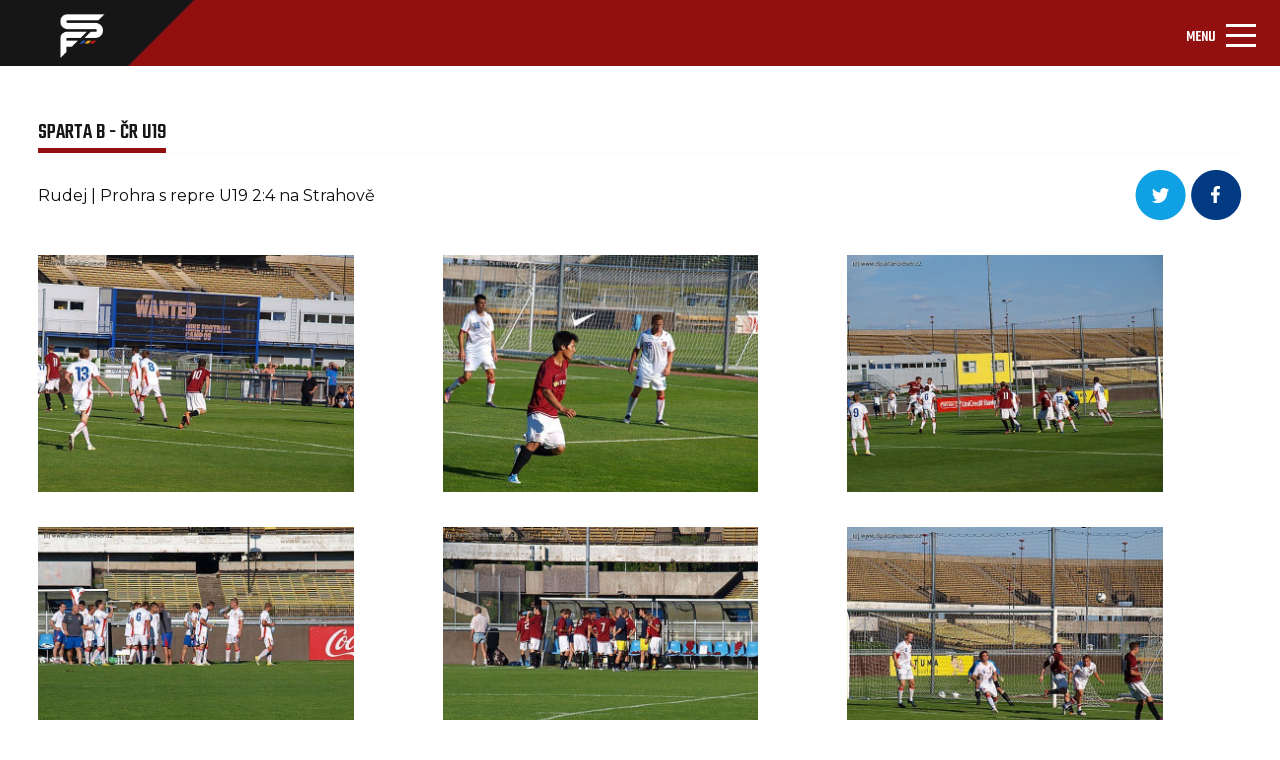

--- FILE ---
content_type: text/html; charset=UTF-8
request_url: https://spartaforever.cz/foto.php?parent=182&fotoalbum=2288
body_size: 4652
content:
<!DOCTYPE html>
<html lang="cs">
<head>
    <meta charset="UTF-8">
    <meta name="viewport" content="width=device-width, initial-scale=1, shrink-to-fit=no">
    <link rel="stylesheet" href="assets/css/bootstrap.min.css">
    <link rel="stylesheet" href="assets/css/style-others.css">
    <link rel="stylesheet" href="assets/css/main.css">
    <link rel="stylesheet" href="assets/css/lightbox.min.css">
    <link rel="stylesheet" href="assets/css/style-post-gallery.css">
    <link rel="preconnect" href="https://fonts.gstatic.com/" crossorigin="anonymous">
    <link href="https://fonts.googleapis.com/css2?family=Montserrat&display=swap" rel="stylesheet">
    <link href="https://fonts.googleapis.com/css2?family=Teko:wght@400;500&display=swap" rel="stylesheet">
    <link href="https://fonts.googleapis.com/css2?family=Montserrat:wght@700&display=swap" rel="stylesheet">
    <link rel="stylesheet" href="https://cdn.jsdelivr.net/npm/@fortawesome/fontawesome-free@5.15.3/css/fontawesome.min.css" crossorigin="anonymous">
    <script src="https://cdn.jsdelivr.net/npm/@popperjs/core@2.9.2/dist/umd/popper.min.js" crossorigin="anonymous"></script>
    <script src="https://cdnjs.cloudflare.com/ajax/libs/jquery/3.6.0/jquery.min.js" crossorigin="anonymous"></script>
    <script src="assets/js/lightbox.min.js"></script>
<script async="" src="https://pagead2.googlesyndication.com/pagead/js/adsbygoogle.js?client=ca-pub-5805218186402986" crossorigin="anonymous" data-checked-head="true"></script>
    <title>Detail fotogalerie</title>
</head>
<body>
<header id="MyNavbar">
    <div class="container-fluid">
        <div class="row first-row">
            <div class="col-12 nav-logo" title="Úvodní stránka" onclick="javascript:location='index.php?intro=1';" style="cursor: pointer;">
                <div class="nav-logo-background">
                    <img src="assets/img/Obdélník_1_kopie_2.png" alt="">
                </div>
                <div class="nav-logo-img">
                    <img src="assets/img/nav_logo.png" alt="">
                </div>
            </div>
        </div>
        <div class="row second-row">
            <div class="col-6 first-column">
                <a href="https://www.facebook.com/spartaforever.cz">
                    <img src="assets/img/FB.svg" alt="">
                </a>
                <a href="https://twitter.com/spartaforever">
                    <img src="assets/img/TW.svg" alt="">
                </a>
                <a href="https://www.instagram.com/spartaforever_cz">
                    <img src="assets/img/IG.svg" alt="">
                </a>
                <a href="https://www.youtube.com/channel/UCjfHcOoTEXRDkeI2_p-urow">
                    <img src="assets/img/YT.svg" alt="">
                </a>
            </div>
            <div class="col-12 main-nav">
                <div class="col-6 second-column">
                    <nav class="navbar navbar-light navbar-expand-xl">
                        <div class="container-fluid">
                            <button class="navbar-toggler" type="button" data-bs-toggle="collapse" data-bs-target="#navbarSupportedContent" aria-controls="navbarSupportedContent" aria-expanded="false" aria-label="Toggle navigation">
                                <span class="navbar-toggler-title">MENU</span>
                                <span class="navbar-toggler-icon"></span>
                            </button>
                            <div class="collapse navbar-collapse" id="navbarSupportedContent">
                                <ul class="navbar-nav me-auto mb-2 mb-lg-0">

                                   <li class="nav-item navbar-links ">
                                        <a class="nav-link" href="forum.php">Fórum</a>
                                    </li>
                                    <li class="nav-item navbar-links  dropdown">
                                        <a class="nav-link dropdown-toggle" id="navbarDropdownMenuLink" data-toggle="dropdown" aria-haspopup="true" aria-expanded="false"  href="tipovacka.php">Tipovačka</a>
                                        <ul class="dropdown-menu" aria-labelledby="navbarDropdownMenuLink">
                                            <li><a class="dropdown-item" href="tipovacka.php">Aktuální kolo</a></li>
                                            <li><a class="dropdown-item" href="tipovacka_poradi.php">Celkové pořadí</a></li>
                                        </ul>

                                    </li>
 				    <li class="nav-item navbar-links  ">
                                        <a class="nav-link" href="znamkovani.php">Známkování</a>
                                    </li>

                                    <li class="nav-item navbar-links dropdown">
					<a class="nav-link dropdown-toggle" href="ukaz_rubriku.php?rubrika=12" id="navbarDropdownMenuLink" data-toggle="dropdown" aria-haspopup="true" aria-expanded="false">Navštívili jsme</a>
					 <ul class="dropdown-menu" aria-labelledby="navbarDropdownMenuLink">
                                            <li><a class="dropdown-item" href="ukaz_rubriku.php?rubrika=12">A tým</a></li>
                                            <li><a class="dropdown-item" href="ukaz_rubriku.php?rubrika=12">B tým</a></li>
                                            <li><a class="dropdown-item" href="ukaz_rubriku.php?rubrika=56">Mládež Sparty</a></li>
                                            <li><a class="dropdown-item" href="ukaz_rubriku.php?rubrika=61">Ženský tým</a></li>
                                            <li><a class="dropdown-item" href="ukaz_rubriku.php?rubrika=60">Fotbalová horečka</a></li>
                                        </ul>
                                    </li>
                                    <li class="nav-item navbar-links active">
                                        <a class="nav-link" href="fotoalbum.php">Fotogalerie</a>
                                    </li>
                                    <li class="nav-item navbar-links">
      <a class="nav-link dropdown-toggle" href="ukaz_rubriku.php?rubrika=12" id="navbarDropdownMenuLink" data-toggle="dropdown" aria-haspopup="true" aria-expanded="false"> Sparťanská šlechta</a>
                                         <ul class="dropdown-menu" aria-labelledby="navbarDropdownMenuLink">
                                            <li><a class="dropdown-item" href="ukaz_rubriku.php?rubrika=62">SF CUP</a></li>
                                            <li><a class="dropdown-item" href="ukaz_rubriku.php?rubrika=35">CO SE DĚJE</a></li>
                                            <li><a class="dropdown-item" href="ukaz_rubriku.php?rubrika=14">FANOUŠEK TÝDNE</a></li>
                                            <li><a class="dropdown-item" href="ukaz_rubriku.php?rubrika=43">CHOREOFOND</a></li>
                                            <li><a class="dropdown-item" href="ukaz_rubriku.php?rubrika=41">CHORÁLY</a></li>
  					    <li><a class="dropdown-item" href="ukaz_rubriku.php?rubrika=50">RUDÉ LEGENDY</a></li>
                                            <li><a class="dropdown-item" href="ukaz_rubriku.php?rubrika=57">ACS KNIHOVNIČKA</a></li>
                                            <li><a class="dropdown-item" href="ukaz_rubriku.php?rubrika=71">HISTORIE</a></li>

                                            <li><a class="dropdown-item" href="ukaz_rubriku.php?rubrika=65">O.S. 12. HRÁČ</a></li>
                                            <li><a class="dropdown-item" href="ukaz_clanek.php?clanek=572">ODKAZY</a></li>
                                        </ul>

                                    </li>
                                    <li class="nav-item navbar-links">
                                        <a class="nav-link dropdown-toggle" href="#" id="navbarDropdownMenuLink" data-toggle="dropdown" aria-haspopup="true" aria-expanded="false">Z hlediště</a>
					<ul class="dropdown-menu" aria-labelledby="navbarDropdownMenuLink">
					 <li><a class="dropdown-item" href="ukaz_rubriku.php?rubrika=49">O Spartě s</a></li>				
                                         <li><a class="dropdown-item" href="ukaz_rubriku.php?rubrika=36">KOMENTÁŘE</a></li>
                                         <li><a class="dropdown-item" href="ukaz_rubriku.php?rubrika=45">NÁZORY</a></li>
					</ul>
                                    </li>
                                    <li class="nav-item navbar-links">
					<a class="nav-link dropdown-toggle" href="#" id="navbarDropdownMenuLink" data-toggle="dropdown" aria-haspopup="true" aria-expanded="false">O nás</a>
                                        <ul class="dropdown-menu" aria-labelledby="navbarDropdownMenuLink">
                                            <li><a class="dropdown-item" href="ukaz_clanek.php?clanek=904">REKLAMA NA SF</a></li>
                                            <li><a class="dropdown-item" href="ukaz_clanek.php?clanek=168">SF V MÉDIÍCH</a></li>
                                            <li><a class="dropdown-item" href="ukaz_clanek.php?clanek=3653">SLOVO REDAKCE</a></li>
                                            <li><a class="dropdown-item" href="ukaz_rubriku.php?rubrika=63">POMÁHÁME</a></li>
                                        </ul>

                                    </li>
                                    <li class="nav-item eshop">
                                        <a class="nav-link" href="https://spartani.cz">Eshop</a>
                                    </li>
				    <li class="nav-item navbar-links">
                                        <a class="nav-link dropdown-toggle" href="#" id="navbarDropdownMenuLink" data-toggle="dropdown" aria-haspopup="true" aria-expanded="false"><img src="assets/img/Hledat_ikon.png" alt=""></a>
					<ul class="dropdown-menu" aria-labelledby="navbarDropdownMenuLink"> 
                                    <li class="dropdown-item">
<form action="search.php" method="post" id="isearch">
<a class="nav-link" href="#"><input name="searchstr" style="width: 100px;"  type="text" id="hledej" class="hledej-field" /><img onclick="document.getElementById('isearch').submit();" src="assets/img/Hledat_ikon.png" alt=""></a>
</form>
					</ul>
                                    </li>
                                    <li class="nav-item">
				                                        <a class="nav-link" href="login.php" title="Login"><img src="assets/img/Ucet_ikon.png" alt=""></a>
				                                    </li>

                                </ul>
                            </div>
                        </div>
                    </nav>
                </div>
            </div>
        </div>
   </div>
<ul class="breadcrumb"> <li><a href="/">Spartaforever.cz</a></li><li><a href="fotoalbum.php?parent="></a></li></ul>    </ul>
</header>
<div class="container-fluid main-section">
    <div class="row main-section-first-row">


        <div class="col-12 main-section-first-column">
            <h4 class="active-element-h4">
                <a href="">Sparta B - ČR U19</a>
            </h4>
        </div>
        <hr>
        <div class="col-12 main-section-second-column">
            <h3>
		Rudej | Prohra s repre U19 2:4 na Strahově            </h3>
            <div class="main-section-second-column-first-wrapper-item">
<a style="display: inline-block;" href="https://twitter.com/intent/tweet?url=https://www.spartaforever.cz/foto.php?parent=182&fotoalbum=2288"><img src="assets/img/tw-icon.png" alt=""></a>
<a style="display: inline-block;" href="https://www.facebook.com/share.php?u=https://www.spartaforever.cz/foto.php?parent=182&fotoalbum=2288"><img src="assets/img/fb-icon.png" alt=""></a>
            </div>
        </div>

<div class="col-12 main-section-third-column"><a href="images/fotoalbum/2288/af15cc55bb88a1f.jpg" data-lightbox="spabol" data-title="">
                <img src="images/fotoalbum/2288/af15cc55bb88a1f.jpg" loading="lazy" alt=""></a><a href="images/fotoalbum/2288/7b4acdddfadb0ca.jpg" data-lightbox="spabol" data-title="">
                <img src="images/fotoalbum/2288/7b4acdddfadb0ca.jpg" loading="lazy" alt=""></a><a href="images/fotoalbum/2288/e831ea9193cdf52.jpg" data-lightbox="spabol" data-title="">
                <img src="images/fotoalbum/2288/e831ea9193cdf52.jpg" loading="lazy" alt=""></a></div><div class="col-12 main-section-third-column"><a href="images/fotoalbum/2288/67aa63f1fd2e2ce.jpg" data-lightbox="spabol" data-title="">
                <img src="images/fotoalbum/2288/67aa63f1fd2e2ce.jpg" loading="lazy" alt=""></a><a href="images/fotoalbum/2288/64fea8ea3c4df6f.jpg" data-lightbox="spabol" data-title="">
                <img src="images/fotoalbum/2288/64fea8ea3c4df6f.jpg" loading="lazy" alt=""></a><a href="images/fotoalbum/2288/0d19896b9d11d64.jpg" data-lightbox="spabol" data-title="">
                <img src="images/fotoalbum/2288/0d19896b9d11d64.jpg" loading="lazy" alt=""></a></div><div class="col-12 main-section-third-column"><a href="images/fotoalbum/2288/c7188d5f30ec82b.jpg" data-lightbox="spabol" data-title="">
                <img src="images/fotoalbum/2288/c7188d5f30ec82b.jpg" loading="lazy" alt=""></a><a href="images/fotoalbum/2288/a0c223180b6400f.jpg" data-lightbox="spabol" data-title="">
                <img src="images/fotoalbum/2288/a0c223180b6400f.jpg" loading="lazy" alt=""></a><a href="images/fotoalbum/2288/57603f085dc98aa.jpg" data-lightbox="spabol" data-title="">
                <img src="images/fotoalbum/2288/57603f085dc98aa.jpg" loading="lazy" alt=""></a></div><div class="col-12 main-section-third-column"><a href="images/fotoalbum/2288/13b92cbf50f49a2.jpg" data-lightbox="spabol" data-title="">
                <img src="images/fotoalbum/2288/13b92cbf50f49a2.jpg" loading="lazy" alt=""></a><a href="images/fotoalbum/2288/8e45f2100efc526.jpg" data-lightbox="spabol" data-title="">
                <img src="images/fotoalbum/2288/8e45f2100efc526.jpg" loading="lazy" alt=""></a><a href="images/fotoalbum/2288/1005de7098a86eb.jpg" data-lightbox="spabol" data-title="">
                <img src="images/fotoalbum/2288/1005de7098a86eb.jpg" loading="lazy" alt=""></a></div>
        <div class="col-12 main-section-fourth-column">
<!--            <a class="main-section-fifeth-column-a-element" href="#">Načíst další</a>-->
            <div class="main-section-fifeth-column-numbers-wrapper">
<a class="main-section-fifeth-column-numbers-item-active" href="foto.php?page=1&amp;fotoalbum=2288&amp;parent=182">1</a><a href="foto.php?page=2&amp;fotoalbum=2288&amp;parent=182">2</a><a href="foto.php?allpic=1&amp;fotoalbum=2288&amp;parent=182">zobrazit všechny fotky</a>                <a class="main-section-fifeth-column-numbers-item-img" href="foto.php?page=2&amp;fotoalbum=2288&amp;parent=182"><img src="assets/img/forum-arrow.svg" alt=""></a>
            </div>
            <div class="main-section-fifeth-column-numbers-wrapper-2">
<a style="display: inline-block;" href="https://twitter.com/intent/tweet?url=https://www.spartaforever.cz/foto.php?parent=182&fotoalbum=2288"><img src="assets/img/tw-icon.png" alt=""></a>
<a style="display: inline-block;" href="https://www.facebook.com/share.php?u=https://www.spartaforever.cz/foto.php?parent=182&fotoalbum=2288"><img src="assets/img/fb-icon.png" alt=""></a>
            </div>
        </div>

</div>
    <div class="main-section-banner-second">
        <div class="main-section-banner-item-second">
<!-- Resp_vodorovna_new -->
<ins class="adsbygoogle"
     style="display:block"
     data-ad-client="ca-pub-5805218186402986"
     data-ad-slot="7865394726"
     data-ad-format="auto"
     data-full-width-responsive="true"></ins>
<script>
     (adsbygoogle = window.adsbygoogle || []).push({});
</script>

        </div>
    </div>
    <div class="row main-section-second-row">
        <div class="col-12">
            <div class="news-card-header3">

                <h3>Novinky na internetu</h3>
                <hr>

                <div class="news">
                    <div class="news-date">
                        <span  class="paragraph-circle">dnes</span>
                        <div class="new-paragraph-relative">
                            <p class="news-paragraph">
                                <a title="Vložil taborita1" href="https://sparta.cz/cs/novinky/44572-nova-posila-andrew-irving">Nová posila – Andrew Irving</a>
                            </p>
                        </div>
                    </div>
                </div>
                <div class="news">
                    <div class="news-date">
                        <span >17.01</span>
                        <div class="new-paragraph-relative">
                            <p class="news-paragraph">
                                <a title="Vložil taborita1" href="https://sparta.cz/cs/sparta-tv/43747-sestrih-malmo-sparta">SESTŘIH: Malmö - Sparta</a>
                            </p>
                        </div>
                    </div>
                </div>
                <div class="news">
                    <div class="news-date">
                        <span >16.01</span>
                        <div class="new-paragraph-relative">
                            <p class="news-paragraph">
                                <a title="Vložil taborita1" href="https://sparta.cz/cs/novinky/44562-louci-se-angelo-preciado">Loučí se Angelo Preciado</a>
                            </p>
                        </div>
                    </div>
                </div>
                <div class="news">
                    <div class="news-date">
                        <span >16.01</span>
                        <div class="new-paragraph-relative">
                            <p class="news-paragraph">
                                <a title="Vložil taborita1" href="https://sparta.cz/cs/novinky/44560-penxa-se-vraci-do-cech">Penxa se vrací do Čech</a>
                            </p>
                        </div>
                    </div>
                </div>
                <div class="news">
                    <div class="news-date">
                        <span >14.01</span>
                        <div class="new-paragraph-relative">
                            <p class="news-paragraph">
                                <a title="Vložil taborita1" href="https://sparta.cz/cs/novinky/44555-dokazovat-ze-jsem-dobry-hrac?">Dokazovat, že jsem dobrý hráč</a>
                            </p>
                        </div>
                    </div>
                </div>
                <div class="news">
                    <div class="news-date">
                        <span >12.01</span>
                        <div class="new-paragraph-relative">
                            <p class="news-paragraph">
                                <a title="Vložil taborita1" href="https://sparta.cz/cs/novinky/44546-kadr-pro-zimni-soustredeni-2026">Kádr pro zimní soustředění 2026</a>
                            </p>
                        </div>
                    </div>
                </div>


            </div>
            <div class="main-section-banner" id="fixBanner">
                <div class="main-section-banner-item">
<!-- Svisla -->
<ins class="adsbygoogle"
     style="display:block"
     data-ad-client="ca-pub-5805218186402986"
     data-ad-slot="9342127929"
     data-ad-format="auto"
     data-full-width-responsive="true"></ins>
<script>
     (adsbygoogle = window.adsbygoogle || []).push({});
</script>
                </div>
            </div>
        </div>
    </div>
</div>

<div class="container-fluid">
    <div class="row">
        <div class="col-12 main-section-last-row-banner">
            <div class="main-section-last-row-banner-item"><!-- Resp_vodorovna_new -->
<ins class="adsbygoogle"
     style="display:block"
     data-ad-client="ca-pub-5805218186402986"
     data-ad-slot="7865394726"
     data-ad-format="auto"
     data-full-width-responsive="true"></ins>
<script>
     (adsbygoogle = window.adsbygoogle || []).push({});
</script>

</div>
        </div>
    </div>
</div>
<footer>
    <div class="container-fluid">
        <div class="row first-footer">
      	    <div class="col-1"><a href="forum.php">Fórum </a></div>
            <div class="col-1"><a href="tipovacka.php">Tipovačka </a></div>
            <div class="col-1"><a href="znamkovani.php">Známkování </a></div>
            <div class="col-1"><a href="ukaz_rubriku.php?rubrika=12">Navštívili jsme </a></div>
            <div class="col-1"><a href="fotoalbum.php">Fotogalerie </a></div>
            <div class="col-1"><a href="ukaz_rubriku.php?rubrika=49">O Spartě s </a></div>
            <div class="col-1 eshop"><a href="https://spartani.cz">Eshop </a></div>

        </div>
	       <div class="row second-footer">
            <div class="col-3"><a href="https://www.facebook.com/spartaforever.cz"> <img src="assets/img/FB.svg" alt="Facebook"> </a></div>
            <div class="col-3"><a href="https://twitter.com/spartaforever"> <img src="assets/img/TW.svg" alt="Twitter"> </a></div>
            <div class="col-3"><a href="https://www.instagram.com/spartaforever_cz"> <img src="assets/img/IG.svg" alt="Instagram"> </a></div>
            <div class="col-3"><a href="https://www.youtube.com/channel/UCjfHcOoTEXRDkeI2_p-urow"> <img src="assets/img/YT.svg" alt="Youtube"> </a></div>
        </div>
        <hr>
        <div class="row third-footer">
            <div class="col-4 third-footer-first-column"><p>Toto jsou stránky, které si tvoří samotní fanoušci fotbalové Sparty. Za jednotlivé příspěvky odpovídá jejich autor a nemusí vyjadřovat názory a stanovisko redakce.
                Pokud chceš přispět i ty, neváhej a kontaktuj nás na fanousci@spartaforever.cz.</p></div>
            <div class="col-4 third-footer-second-column"><p>Zasláním jakéhokoli materiálu dává jeho odesílatel redakci automaticky svolení k jeho publikování na tomto webu a právo k případnému dalšímu využití. </p></div>
            <div class="col-4"><p>Zároveň tím potvrzuje, že je jeho autorem. Jakékoliv užití obsahu těchto stránek včetně převzetí, šíření či dalšího zpřístupňování článků, videí a fotografií je bez písemného souhlasu Sparta Forever zakázáno. <a style="color: white;" href="ukaz_clanek.php?clanek=3716">Pravidla naší registrace a diskuze</a>.</p>
            </div>
        </div>
        <hr>
        <div class="row logosf">
            <div class="col-12">
                <img src="assets/img/nav_logo.png" alt="logo">
            </div>
        </div>
        <div class="row footer-column">
            <div class="col-6 footer-column-first-one"><p>2004 - 2026 © Sparta Forever </p></div>
            <div class="col-6 footer-column-second-one"><p>(fanousci@spartaforever.cz) </p></div>
        </div>
    </div>
</footer>
<script src="assets/js/bootstrap.min.js"></script>
<script src="assets/js/sticky.js"></script>
<script>
    lightbox.option({
        'resizeDuration': 200,
        'wrapAround': true,
        'albumLabel' : 'Obrázek %1 z %2',
        'positionFromTop': 150
    })
</script>
<!-- Global site tag (gtag.js) - Google Analytics -->
<script async src="https://www.googletagmanager.com/gtag/js?id=UA-4217258-1"></script>
<script>
  window.dataLayer = window.dataLayer || [];
  function gtag(){dataLayer.push(arguments);}
  gtag('js', new Date());

  gtag('config', 'UA-4217258-1');
</script>
</body>
</html>


--- FILE ---
content_type: text/html; charset=utf-8
request_url: https://www.google.com/recaptcha/api2/aframe
body_size: 269
content:
<!DOCTYPE HTML><html><head><meta http-equiv="content-type" content="text/html; charset=UTF-8"></head><body><script nonce="Qn_xAW4KCwr15-K_VlGupQ">/** Anti-fraud and anti-abuse applications only. See google.com/recaptcha */ try{var clients={'sodar':'https://pagead2.googlesyndication.com/pagead/sodar?'};window.addEventListener("message",function(a){try{if(a.source===window.parent){var b=JSON.parse(a.data);var c=clients[b['id']];if(c){var d=document.createElement('img');d.src=c+b['params']+'&rc='+(localStorage.getItem("rc::a")?sessionStorage.getItem("rc::b"):"");window.document.body.appendChild(d);sessionStorage.setItem("rc::e",parseInt(sessionStorage.getItem("rc::e")||0)+1);localStorage.setItem("rc::h",'1768840493065');}}}catch(b){}});window.parent.postMessage("_grecaptcha_ready", "*");}catch(b){}</script></body></html>